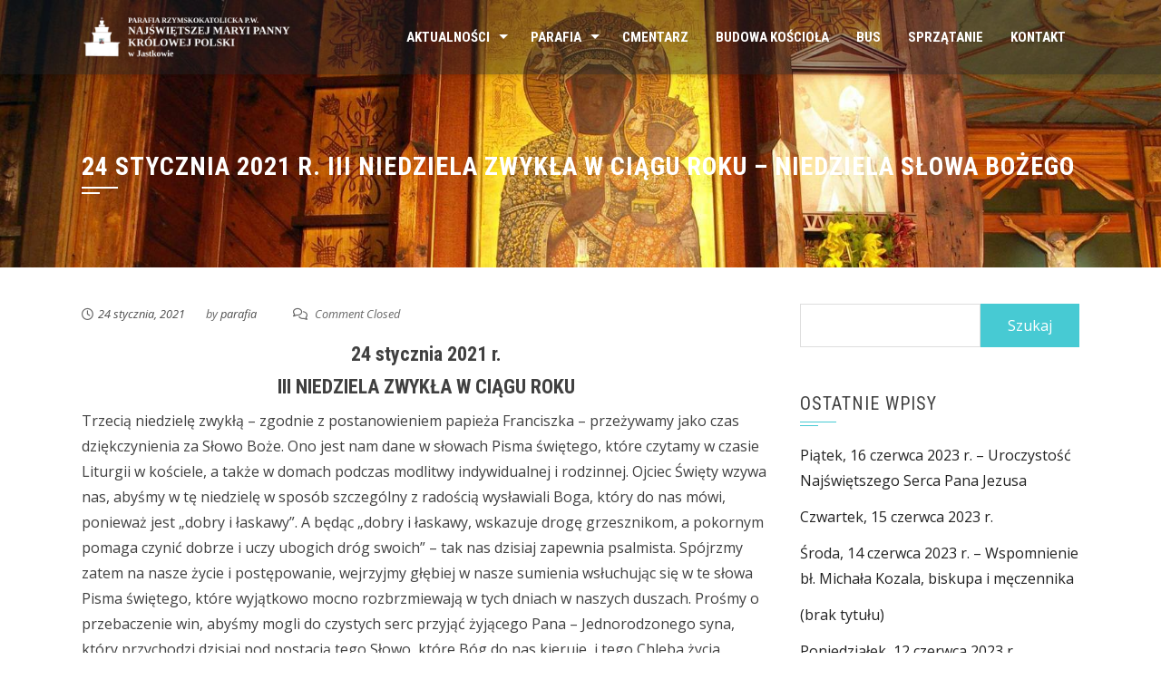

--- FILE ---
content_type: text/html; charset=UTF-8
request_url: https://jastkow.org/2021/01/24/24-stycznia-2021-r-iii-niedziela-zwykla-w-ciagu-roku-niedziela-slowa-bozego/
body_size: 22221
content:
<!DOCTYPE html>
<html lang="pl-PL" prefix="og: http://ogp.me/ns# fb: http://ogp.me/ns/fb#">

    <head>
        <meta charset="UTF-8">
        <meta name="viewport" content="width=device-width, initial-scale=1">

        <title>24 stycznia 2021 r.  III NIEDZIELA ZWYKŁA W CIĄGU ROKU &#8211; NIEDZIELA SŁOWA BOŻEGO &#8211; Parafia NMP Królowej Polski w Jastkowie</title>
<meta name='robots' content='max-image-preview:large' />
<!-- Jetpack Site Verification Tags -->
<meta name="google-site-verification" content="inEsi4xb9hw5Mnn9GH82qXir4iHsP60tLN97Bch8l3k" />
<link rel='dns-prefetch' href='//stats.wp.com' />
<link rel='dns-prefetch' href='//fonts.googleapis.com' />
<link rel="alternate" type="application/rss+xml" title="Parafia NMP Królowej Polski w Jastkowie &raquo; Kanał z wpisami" href="https://jastkow.org/feed/" />
<link rel="alternate" type="application/rss+xml" title="Parafia NMP Królowej Polski w Jastkowie &raquo; Kanał z komentarzami" href="https://jastkow.org/comments/feed/" />
<link rel="alternate" type="text/calendar" title="Parafia NMP Królowej Polski w Jastkowie &raquo; kanał iCal" href="https://jastkow.org/events/?ical=1" />
<link rel="alternate" type="application/rss+xml" title="Parafia NMP Królowej Polski w Jastkowie &raquo; 24 stycznia 2021 r.  III NIEDZIELA ZWYKŁA W CIĄGU ROKU &#8211; NIEDZIELA SŁOWA BOŻEGO Kanał z komentarzami" href="https://jastkow.org/2021/01/24/24-stycznia-2021-r-iii-niedziela-zwykla-w-ciagu-roku-niedziela-slowa-bozego/feed/" />
<link rel="alternate" title="oEmbed (JSON)" type="application/json+oembed" href="https://jastkow.org/wp-json/oembed/1.0/embed?url=https%3A%2F%2Fjastkow.org%2F2021%2F01%2F24%2F24-stycznia-2021-r-iii-niedziela-zwykla-w-ciagu-roku-niedziela-slowa-bozego%2F" />
<link rel="alternate" title="oEmbed (XML)" type="text/xml+oembed" href="https://jastkow.org/wp-json/oembed/1.0/embed?url=https%3A%2F%2Fjastkow.org%2F2021%2F01%2F24%2F24-stycznia-2021-r-iii-niedziela-zwykla-w-ciagu-roku-niedziela-slowa-bozego%2F&#038;format=xml" />
<style id='wp-img-auto-sizes-contain-inline-css'>
img:is([sizes=auto i],[sizes^="auto," i]){contain-intrinsic-size:3000px 1500px}
/*# sourceURL=wp-img-auto-sizes-contain-inline-css */
</style>
<style id='wp-emoji-styles-inline-css'>

	img.wp-smiley, img.emoji {
		display: inline !important;
		border: none !important;
		box-shadow: none !important;
		height: 1em !important;
		width: 1em !important;
		margin: 0 0.07em !important;
		vertical-align: -0.1em !important;
		background: none !important;
		padding: 0 !important;
	}
/*# sourceURL=wp-emoji-styles-inline-css */
</style>
<link rel='stylesheet' id='wp-block-library-css' href='https://jastkow.org/wpjast/wp-includes/css/dist/block-library/style.min.css?ver=6.9' media='all' />
<style id='global-styles-inline-css'>
:root{--wp--preset--aspect-ratio--square: 1;--wp--preset--aspect-ratio--4-3: 4/3;--wp--preset--aspect-ratio--3-4: 3/4;--wp--preset--aspect-ratio--3-2: 3/2;--wp--preset--aspect-ratio--2-3: 2/3;--wp--preset--aspect-ratio--16-9: 16/9;--wp--preset--aspect-ratio--9-16: 9/16;--wp--preset--color--black: #000000;--wp--preset--color--cyan-bluish-gray: #abb8c3;--wp--preset--color--white: #ffffff;--wp--preset--color--pale-pink: #f78da7;--wp--preset--color--vivid-red: #cf2e2e;--wp--preset--color--luminous-vivid-orange: #ff6900;--wp--preset--color--luminous-vivid-amber: #fcb900;--wp--preset--color--light-green-cyan: #7bdcb5;--wp--preset--color--vivid-green-cyan: #00d084;--wp--preset--color--pale-cyan-blue: #8ed1fc;--wp--preset--color--vivid-cyan-blue: #0693e3;--wp--preset--color--vivid-purple: #9b51e0;--wp--preset--gradient--vivid-cyan-blue-to-vivid-purple: linear-gradient(135deg,rgb(6,147,227) 0%,rgb(155,81,224) 100%);--wp--preset--gradient--light-green-cyan-to-vivid-green-cyan: linear-gradient(135deg,rgb(122,220,180) 0%,rgb(0,208,130) 100%);--wp--preset--gradient--luminous-vivid-amber-to-luminous-vivid-orange: linear-gradient(135deg,rgb(252,185,0) 0%,rgb(255,105,0) 100%);--wp--preset--gradient--luminous-vivid-orange-to-vivid-red: linear-gradient(135deg,rgb(255,105,0) 0%,rgb(207,46,46) 100%);--wp--preset--gradient--very-light-gray-to-cyan-bluish-gray: linear-gradient(135deg,rgb(238,238,238) 0%,rgb(169,184,195) 100%);--wp--preset--gradient--cool-to-warm-spectrum: linear-gradient(135deg,rgb(74,234,220) 0%,rgb(151,120,209) 20%,rgb(207,42,186) 40%,rgb(238,44,130) 60%,rgb(251,105,98) 80%,rgb(254,248,76) 100%);--wp--preset--gradient--blush-light-purple: linear-gradient(135deg,rgb(255,206,236) 0%,rgb(152,150,240) 100%);--wp--preset--gradient--blush-bordeaux: linear-gradient(135deg,rgb(254,205,165) 0%,rgb(254,45,45) 50%,rgb(107,0,62) 100%);--wp--preset--gradient--luminous-dusk: linear-gradient(135deg,rgb(255,203,112) 0%,rgb(199,81,192) 50%,rgb(65,88,208) 100%);--wp--preset--gradient--pale-ocean: linear-gradient(135deg,rgb(255,245,203) 0%,rgb(182,227,212) 50%,rgb(51,167,181) 100%);--wp--preset--gradient--electric-grass: linear-gradient(135deg,rgb(202,248,128) 0%,rgb(113,206,126) 100%);--wp--preset--gradient--midnight: linear-gradient(135deg,rgb(2,3,129) 0%,rgb(40,116,252) 100%);--wp--preset--font-size--small: 0.9rem;--wp--preset--font-size--medium: 1.05rem;--wp--preset--font-size--large: clamp(1.39rem, 1.39rem + ((1vw - 0.2rem) * 0.836), 1.85rem);--wp--preset--font-size--x-large: clamp(1.85rem, 1.85rem + ((1vw - 0.2rem) * 1.182), 2.5rem);--wp--preset--font-size--xx-large: clamp(2.5rem, 2.5rem + ((1vw - 0.2rem) * 1.4), 3.27rem);--wp--preset--spacing--20: 0.44rem;--wp--preset--spacing--30: 0.67rem;--wp--preset--spacing--40: 1rem;--wp--preset--spacing--50: 1.5rem;--wp--preset--spacing--60: 2.25rem;--wp--preset--spacing--70: 3.38rem;--wp--preset--spacing--80: 5.06rem;--wp--preset--shadow--natural: 6px 6px 9px rgba(0, 0, 0, 0.2);--wp--preset--shadow--deep: 12px 12px 50px rgba(0, 0, 0, 0.4);--wp--preset--shadow--sharp: 6px 6px 0px rgba(0, 0, 0, 0.2);--wp--preset--shadow--outlined: 6px 6px 0px -3px rgb(255, 255, 255), 6px 6px rgb(0, 0, 0);--wp--preset--shadow--crisp: 6px 6px 0px rgb(0, 0, 0);}:root { --wp--style--global--content-size: 1100px;--wp--style--global--wide-size: 1200px; }:where(body) { margin: 0; }.wp-site-blocks > .alignleft { float: left; margin-right: 2em; }.wp-site-blocks > .alignright { float: right; margin-left: 2em; }.wp-site-blocks > .aligncenter { justify-content: center; margin-left: auto; margin-right: auto; }:where(.wp-site-blocks) > * { margin-block-start: 24px; margin-block-end: 0; }:where(.wp-site-blocks) > :first-child { margin-block-start: 0; }:where(.wp-site-blocks) > :last-child { margin-block-end: 0; }:root { --wp--style--block-gap: 24px; }:root :where(.is-layout-flow) > :first-child{margin-block-start: 0;}:root :where(.is-layout-flow) > :last-child{margin-block-end: 0;}:root :where(.is-layout-flow) > *{margin-block-start: 24px;margin-block-end: 0;}:root :where(.is-layout-constrained) > :first-child{margin-block-start: 0;}:root :where(.is-layout-constrained) > :last-child{margin-block-end: 0;}:root :where(.is-layout-constrained) > *{margin-block-start: 24px;margin-block-end: 0;}:root :where(.is-layout-flex){gap: 24px;}:root :where(.is-layout-grid){gap: 24px;}.is-layout-flow > .alignleft{float: left;margin-inline-start: 0;margin-inline-end: 2em;}.is-layout-flow > .alignright{float: right;margin-inline-start: 2em;margin-inline-end: 0;}.is-layout-flow > .aligncenter{margin-left: auto !important;margin-right: auto !important;}.is-layout-constrained > .alignleft{float: left;margin-inline-start: 0;margin-inline-end: 2em;}.is-layout-constrained > .alignright{float: right;margin-inline-start: 2em;margin-inline-end: 0;}.is-layout-constrained > .aligncenter{margin-left: auto !important;margin-right: auto !important;}.is-layout-constrained > :where(:not(.alignleft):not(.alignright):not(.alignfull)){max-width: var(--wp--style--global--content-size);margin-left: auto !important;margin-right: auto !important;}.is-layout-constrained > .alignwide{max-width: var(--wp--style--global--wide-size);}body .is-layout-flex{display: flex;}.is-layout-flex{flex-wrap: wrap;align-items: center;}.is-layout-flex > :is(*, div){margin: 0;}body .is-layout-grid{display: grid;}.is-layout-grid > :is(*, div){margin: 0;}body{padding-top: 0px;padding-right: 0px;padding-bottom: 0px;padding-left: 0px;}:root :where(.wp-element-button, .wp-block-button__link){background-color: #32373c;border-width: 0;color: #fff;font-family: inherit;font-size: inherit;font-style: inherit;font-weight: inherit;letter-spacing: inherit;line-height: inherit;padding-top: calc(0.667em + 2px);padding-right: calc(1.333em + 2px);padding-bottom: calc(0.667em + 2px);padding-left: calc(1.333em + 2px);text-decoration: none;text-transform: inherit;}.has-black-color{color: var(--wp--preset--color--black) !important;}.has-cyan-bluish-gray-color{color: var(--wp--preset--color--cyan-bluish-gray) !important;}.has-white-color{color: var(--wp--preset--color--white) !important;}.has-pale-pink-color{color: var(--wp--preset--color--pale-pink) !important;}.has-vivid-red-color{color: var(--wp--preset--color--vivid-red) !important;}.has-luminous-vivid-orange-color{color: var(--wp--preset--color--luminous-vivid-orange) !important;}.has-luminous-vivid-amber-color{color: var(--wp--preset--color--luminous-vivid-amber) !important;}.has-light-green-cyan-color{color: var(--wp--preset--color--light-green-cyan) !important;}.has-vivid-green-cyan-color{color: var(--wp--preset--color--vivid-green-cyan) !important;}.has-pale-cyan-blue-color{color: var(--wp--preset--color--pale-cyan-blue) !important;}.has-vivid-cyan-blue-color{color: var(--wp--preset--color--vivid-cyan-blue) !important;}.has-vivid-purple-color{color: var(--wp--preset--color--vivid-purple) !important;}.has-black-background-color{background-color: var(--wp--preset--color--black) !important;}.has-cyan-bluish-gray-background-color{background-color: var(--wp--preset--color--cyan-bluish-gray) !important;}.has-white-background-color{background-color: var(--wp--preset--color--white) !important;}.has-pale-pink-background-color{background-color: var(--wp--preset--color--pale-pink) !important;}.has-vivid-red-background-color{background-color: var(--wp--preset--color--vivid-red) !important;}.has-luminous-vivid-orange-background-color{background-color: var(--wp--preset--color--luminous-vivid-orange) !important;}.has-luminous-vivid-amber-background-color{background-color: var(--wp--preset--color--luminous-vivid-amber) !important;}.has-light-green-cyan-background-color{background-color: var(--wp--preset--color--light-green-cyan) !important;}.has-vivid-green-cyan-background-color{background-color: var(--wp--preset--color--vivid-green-cyan) !important;}.has-pale-cyan-blue-background-color{background-color: var(--wp--preset--color--pale-cyan-blue) !important;}.has-vivid-cyan-blue-background-color{background-color: var(--wp--preset--color--vivid-cyan-blue) !important;}.has-vivid-purple-background-color{background-color: var(--wp--preset--color--vivid-purple) !important;}.has-black-border-color{border-color: var(--wp--preset--color--black) !important;}.has-cyan-bluish-gray-border-color{border-color: var(--wp--preset--color--cyan-bluish-gray) !important;}.has-white-border-color{border-color: var(--wp--preset--color--white) !important;}.has-pale-pink-border-color{border-color: var(--wp--preset--color--pale-pink) !important;}.has-vivid-red-border-color{border-color: var(--wp--preset--color--vivid-red) !important;}.has-luminous-vivid-orange-border-color{border-color: var(--wp--preset--color--luminous-vivid-orange) !important;}.has-luminous-vivid-amber-border-color{border-color: var(--wp--preset--color--luminous-vivid-amber) !important;}.has-light-green-cyan-border-color{border-color: var(--wp--preset--color--light-green-cyan) !important;}.has-vivid-green-cyan-border-color{border-color: var(--wp--preset--color--vivid-green-cyan) !important;}.has-pale-cyan-blue-border-color{border-color: var(--wp--preset--color--pale-cyan-blue) !important;}.has-vivid-cyan-blue-border-color{border-color: var(--wp--preset--color--vivid-cyan-blue) !important;}.has-vivid-purple-border-color{border-color: var(--wp--preset--color--vivid-purple) !important;}.has-vivid-cyan-blue-to-vivid-purple-gradient-background{background: var(--wp--preset--gradient--vivid-cyan-blue-to-vivid-purple) !important;}.has-light-green-cyan-to-vivid-green-cyan-gradient-background{background: var(--wp--preset--gradient--light-green-cyan-to-vivid-green-cyan) !important;}.has-luminous-vivid-amber-to-luminous-vivid-orange-gradient-background{background: var(--wp--preset--gradient--luminous-vivid-amber-to-luminous-vivid-orange) !important;}.has-luminous-vivid-orange-to-vivid-red-gradient-background{background: var(--wp--preset--gradient--luminous-vivid-orange-to-vivid-red) !important;}.has-very-light-gray-to-cyan-bluish-gray-gradient-background{background: var(--wp--preset--gradient--very-light-gray-to-cyan-bluish-gray) !important;}.has-cool-to-warm-spectrum-gradient-background{background: var(--wp--preset--gradient--cool-to-warm-spectrum) !important;}.has-blush-light-purple-gradient-background{background: var(--wp--preset--gradient--blush-light-purple) !important;}.has-blush-bordeaux-gradient-background{background: var(--wp--preset--gradient--blush-bordeaux) !important;}.has-luminous-dusk-gradient-background{background: var(--wp--preset--gradient--luminous-dusk) !important;}.has-pale-ocean-gradient-background{background: var(--wp--preset--gradient--pale-ocean) !important;}.has-electric-grass-gradient-background{background: var(--wp--preset--gradient--electric-grass) !important;}.has-midnight-gradient-background{background: var(--wp--preset--gradient--midnight) !important;}.has-small-font-size{font-size: var(--wp--preset--font-size--small) !important;}.has-medium-font-size{font-size: var(--wp--preset--font-size--medium) !important;}.has-large-font-size{font-size: var(--wp--preset--font-size--large) !important;}.has-x-large-font-size{font-size: var(--wp--preset--font-size--x-large) !important;}.has-xx-large-font-size{font-size: var(--wp--preset--font-size--xx-large) !important;}
/*# sourceURL=global-styles-inline-css */
</style>

<link rel='stylesheet' id='foobox-free-min-css' href='https://jastkow.org/wpjast/wp-content/plugins/foobox-image-lightbox/free/css/foobox.free.min.css?ver=2.7.35' media='all' />
<link rel='stylesheet' id='animate-css' href='https://jastkow.org/wpjast/wp-content/themes/square/css/animate.css?ver=2.0.67' media='all' />
<link rel='stylesheet' id='font-awesome-v4-shims-css' href='https://jastkow.org/wpjast/wp-content/themes/square/css/v4-shims.css?ver=2.0.67' media='all' />
<link rel='stylesheet' id='font-awesome-6.3.0-css' href='https://jastkow.org/wpjast/wp-content/themes/square/css/font-awesome-6.3.0.css?ver=2.0.67' media='all' />
<link rel='stylesheet' id='owl-carousel-css' href='https://jastkow.org/wpjast/wp-content/themes/square/css/owl.carousel.css?ver=2.0.67' media='all' />
<link rel='stylesheet' id='square-style-css' href='https://jastkow.org/wpjast/wp-content/themes/square/style.css?ver=2.0.67' media='all' />
<style id='square-style-inline-css'>
:root{--square-template-color:#47cad3;--square-template-dark-color:#40b6be}
/*# sourceURL=square-style-inline-css */
</style>
<link rel='stylesheet' id='square-fonts-css' href='https://fonts.googleapis.com/css?family=Open+Sans%3A300%2C400%2C500%2C600%2C700%2C800%2C300i%2C400i%2C500i%2C600i%2C700i%2C800i%7CRoboto+Condensed%3A300%2C300i%2C400%2C400i%2C700%2C700i&#038;subset=latin%2Clatin-ext&#038;display=swap' media='all' />
<script src="https://jastkow.org/wpjast/wp-includes/js/jquery/jquery.min.js?ver=3.7.1" id="jquery-core-js"></script>
<script src="https://jastkow.org/wpjast/wp-includes/js/jquery/jquery-migrate.min.js?ver=3.4.1" id="jquery-migrate-js"></script>
<script id="foobox-free-min-js-before">
/* Run FooBox FREE (v2.7.35) */
var FOOBOX = window.FOOBOX = {
	ready: true,
	disableOthers: false,
	o: {wordpress: { enabled: true }, countMessage:'image %index of %total', captions: { dataTitle: ["captionTitle","title"], dataDesc: ["captionDesc","description"] }, rel: '', excludes:'.fbx-link,.nofoobox,.nolightbox,a[href*="pinterest.com/pin/create/button/"]', affiliate : { enabled: false }},
	selectors: [
		".foogallery-container.foogallery-lightbox-foobox", ".foogallery-container.foogallery-lightbox-foobox-free", ".gallery", ".wp-block-gallery", ".wp-caption", ".wp-block-image", "a:has(img[class*=wp-image-])", ".foobox"
	],
	pre: function( $ ){
		// Custom JavaScript (Pre)
		
	},
	post: function( $ ){
		// Custom JavaScript (Post)
		
		// Custom Captions Code
		
	},
	custom: function( $ ){
		// Custom Extra JS
		
	}
};
//# sourceURL=foobox-free-min-js-before
</script>
<script src="https://jastkow.org/wpjast/wp-content/plugins/foobox-image-lightbox/free/js/foobox.free.min.js?ver=2.7.35" id="foobox-free-min-js"></script>
<link rel="https://api.w.org/" href="https://jastkow.org/wp-json/" /><link rel="alternate" title="JSON" type="application/json" href="https://jastkow.org/wp-json/wp/v2/posts/5039" /><link rel="EditURI" type="application/rsd+xml" title="RSD" href="https://jastkow.org/wpjast/xmlrpc.php?rsd" />
<meta name="generator" content="WordPress 6.9" />
<link rel="canonical" href="https://jastkow.org/2021/01/24/24-stycznia-2021-r-iii-niedziela-zwykla-w-ciagu-roku-niedziela-slowa-bozego/" />
<link rel='shortlink' href='https://jastkow.org/?p=5039' />
<meta name="et-api-version" content="v1"><meta name="et-api-origin" content="https://jastkow.org"><link rel="https://theeventscalendar.com/" href="https://jastkow.org/wp-json/tribe/tickets/v1/" /><meta name="tec-api-version" content="v1"><meta name="tec-api-origin" content="https://jastkow.org"><link rel="alternate" href="https://jastkow.org/wp-json/tribe/events/v1/" />	<style>img#wpstats{display:none}</style>
		<style>.sq-main-header{background-image: url(https://jastkow.org/wpjast/wp-content/uploads/2020/02/header_b_NMP-1.jpg)}</style><link rel="icon" href="https://jastkow.org/wpjast/wp-content/uploads/2020/04/cropped-ikona-32x32.jpg" sizes="32x32" />
<link rel="icon" href="https://jastkow.org/wpjast/wp-content/uploads/2020/04/cropped-ikona-192x192.jpg" sizes="192x192" />
<link rel="apple-touch-icon" href="https://jastkow.org/wpjast/wp-content/uploads/2020/04/cropped-ikona-180x180.jpg" />
<meta name="msapplication-TileImage" content="https://jastkow.org/wpjast/wp-content/uploads/2020/04/cropped-ikona-270x270.jpg" />

<!-- START - Open Graph and Twitter Card Tags 3.3.7 -->
 <!-- Facebook Open Graph -->
  <meta property="og:locale" content="pl_PL"/>
  <meta property="og:site_name" content="Parafia NMP Królowej Polski w Jastkowie"/>
  <meta property="og:title" content="24 stycznia 2021 r. III NIEDZIELA ZWYKŁA W CIĄGU ROKU - NIEDZIELA SŁOWA BOŻEGO"/>
  <meta property="og:url" content="https://jastkow.org/2021/01/24/24-stycznia-2021-r-iii-niedziela-zwykla-w-ciagu-roku-niedziela-slowa-bozego/"/>
  <meta property="og:type" content="article"/>
  <meta property="og:description" content="24 stycznia 2021 r.
III NIEDZIELA ZWYKŁA W CIĄGU ROKU
Trzecią niedzielę zwykłą – zgodnie z postanowieniem papieża Franciszka – przeżywamy jako czas dziękczynienia za Słowo Boże. Ono jest nam dane w słowach Pisma świętego, które czytamy w czasie Liturgii w kościele, a także w domach podczas modlitw"/>
  <meta property="og:image" content="https://jastkow.org/wpjast/wp-content/uploads/2020/04/fb_post_3_12x63.jpg"/>
  <meta property="og:image:url" content="https://jastkow.org/wpjast/wp-content/uploads/2020/04/fb_post_3_12x63.jpg"/>
  <meta property="og:image:secure_url" content="https://jastkow.org/wpjast/wp-content/uploads/2020/04/fb_post_3_12x63.jpg"/>
  <meta property="article:published_time" content="2021-01-24T07:28:25+01:00"/>
  <meta property="article:modified_time" content="2021-01-24T07:28:25+01:00" />
  <meta property="og:updated_time" content="2021-01-24T07:28:25+01:00" />
  <meta property="article:section" content="Komentarze biblijne"/>
 <!-- Google+ / Schema.org -->
  <meta itemprop="name" content="24 stycznia 2021 r. III NIEDZIELA ZWYKŁA W CIĄGU ROKU - NIEDZIELA SŁOWA BOŻEGO"/>
  <meta itemprop="headline" content="24 stycznia 2021 r. III NIEDZIELA ZWYKŁA W CIĄGU ROKU - NIEDZIELA SŁOWA BOŻEGO"/>
  <meta itemprop="description" content="24 stycznia 2021 r.
III NIEDZIELA ZWYKŁA W CIĄGU ROKU
Trzecią niedzielę zwykłą – zgodnie z postanowieniem papieża Franciszka – przeżywamy jako czas dziękczynienia za Słowo Boże. Ono jest nam dane w słowach Pisma świętego, które czytamy w czasie Liturgii w kościele, a także w domach podczas modlitw"/>
  <meta itemprop="image" content="https://jastkow.org/wpjast/wp-content/uploads/2020/04/fb_post_3_12x63.jpg"/>
  <meta itemprop="datePublished" content="2021-01-24"/>
  <meta itemprop="dateModified" content="2021-01-24T07:28:25+01:00" />
  <meta itemprop="author" content="parafia"/>
  <!--<meta itemprop="publisher" content="Parafia NMP Królowej Polski w Jastkowie"/>--> <!-- To solve: The attribute publisher.itemtype has an invalid value -->
 <!-- Twitter Cards -->
  <meta name="twitter:title" content="24 stycznia 2021 r. III NIEDZIELA ZWYKŁA W CIĄGU ROKU - NIEDZIELA SŁOWA BOŻEGO"/>
  <meta name="twitter:url" content="https://jastkow.org/2021/01/24/24-stycznia-2021-r-iii-niedziela-zwykla-w-ciagu-roku-niedziela-slowa-bozego/"/>
  <meta name="twitter:description" content="24 stycznia 2021 r.
III NIEDZIELA ZWYKŁA W CIĄGU ROKU
Trzecią niedzielę zwykłą – zgodnie z postanowieniem papieża Franciszka – przeżywamy jako czas dziękczynienia za Słowo Boże. Ono jest nam dane w słowach Pisma świętego, które czytamy w czasie Liturgii w kościele, a także w domach podczas modlitw"/>
  <meta name="twitter:image" content="https://jastkow.org/wpjast/wp-content/uploads/2020/04/fb_post_3_12x63.jpg"/>
  <meta name="twitter:card" content="summary_large_image"/>
 <!-- SEO -->
 <!-- Misc. tags -->
 <!-- is_singular -->
<!-- END - Open Graph and Twitter Card Tags 3.3.7 -->
	
    </head>

    <body class="wp-singular post-template-default single single-post postid-5039 single-format-standard wp-embed-responsive wp-theme-square tribe-no-js tec-no-tickets-on-recurring tec-no-rsvp-on-recurring sq_right_sidebar tribe-theme-square">
                <div id="sq-page">
            <a class="skip-link screen-reader-text" href="#sq-content">Skip to content</a>
                        <header id="sq-masthead" class="sq-site-header sq-black">
                <div class="sq-container">
                    <div id="sq-site-branding">
                                                    <a href="https://jastkow.org/" rel="home">
                                <img src="https://jastkow.org/wpjast/wp-content/uploads/2020/01/logo2.png" alt="Parafia NMP Królowej Polski w Jastkowie">
                            </a>
                                            </div><!-- .site-branding -->

                    <a href="#" class="sq-toggle-nav">
                        <span></span>
                    </a>

                    <nav id="sq-site-navigation" class="sq-main-navigation">
                        <div class="sq-menu sq-clearfix"><ul id="menu-menu-1" class="sq-clearfix"><li id="menu-item-2844" class="menu-item menu-item-type-post_type menu-item-object-page menu-item-has-children menu-item-2844"><a href="https://jastkow.org/aktualnosci/">Aktualności</a>
<ul class="sub-menu">
	<li id="menu-item-2826" class="menu-item menu-item-type-post_type menu-item-object-page menu-item-2826"><a href="https://jastkow.org/aktualnosci/informacje-duszpasterskie/">Informacje duszpasterskie</a></li>
	<li id="menu-item-2816" class="menu-item menu-item-type-post_type menu-item-object-page menu-item-2816"><a href="https://jastkow.org/aktualnosci/intencje-mszalne/">Intencje mszalne</a></li>
	<li id="menu-item-2817" class="menu-item menu-item-type-post_type menu-item-object-page menu-item-2817"><a href="https://jastkow.org/aktualnosci/intencje-mszalne-od-uczestnikow-pogrzebow/">Intencje mszalne po pogrzebie</a></li>
	<li id="menu-item-8763" class="menu-item menu-item-type-post_type menu-item-object-page menu-item-8763"><a href="https://jastkow.org/aktualnosci/harmonogram-sprzatania-kosciola/">Harmonogram sprzątania kościoła</a></li>
</ul>
</li>
<li id="menu-item-2847" class="menu-item menu-item-type-post_type menu-item-object-page menu-item-has-children menu-item-2847"><a href="https://jastkow.org/parafia/">Parafia</a>
<ul class="sub-menu">
	<li id="menu-item-2828" class="menu-item menu-item-type-post_type menu-item-object-page menu-item-2828"><a href="https://jastkow.org/parafia/msze-swiete/">Msze Święte</a></li>
	<li id="menu-item-3180" class="menu-item menu-item-type-post_type menu-item-object-page menu-item-3180"><a href="https://jastkow.org/parafia/galeria/">Galeria</a></li>
	<li id="menu-item-2820" class="menu-item menu-item-type-post_type menu-item-object-page menu-item-2820"><a href="https://jastkow.org/parafia/historia-parafii/">Historia parafii</a></li>
	<li id="menu-item-2821" class="menu-item menu-item-type-post_type menu-item-object-page menu-item-2821"><a href="https://jastkow.org/parafia/grupy/">Grupy</a></li>
	<li id="menu-item-2829" class="menu-item menu-item-type-post_type menu-item-object-page menu-item-2829"><a href="https://jastkow.org/parafia/schola/">Schola</a></li>
	<li id="menu-item-2819" class="menu-item menu-item-type-post_type menu-item-object-page menu-item-2819"><a href="https://jastkow.org/parafia/duszpasterze/">Duszpasterze</a></li>
</ul>
</li>
<li id="menu-item-8744" class="menu-item menu-item-type-custom menu-item-object-custom menu-item-8744"><a href="https://jastkow.grobonet.com">Cmentarz</a></li>
<li id="menu-item-9490" class="menu-item menu-item-type-post_type menu-item-object-page menu-item-9490"><a href="https://jastkow.org/budowa-kosciola/">Budowa kościoła</a></li>
<li id="menu-item-9489" class="menu-item menu-item-type-post_type menu-item-object-page menu-item-9489"><a href="https://jastkow.org/wynajem-busa/">Bus</a></li>
<li id="menu-item-8769" class="menu-item menu-item-type-post_type menu-item-object-page menu-item-8769"><a href="https://jastkow.org/aktualnosci/harmonogram-sprzatania-kosciola/">Sprzątanie</a></li>
<li id="menu-item-2827" class="menu-item menu-item-type-post_type menu-item-object-page menu-item-2827"><a href="https://jastkow.org/kancelaria/">Kontakt</a></li>
</ul></div>                    </nav><!-- #site-navigation -->
                </div>
            </header><!-- #masthead -->

            <div id="sq-content" class="sq-site-content sq-clearfix">
<header class="sq-main-header">
    <div class="sq-container">
        <h1 class="sq-main-title">24 stycznia 2021 r.  III NIEDZIELA ZWYKŁA W CIĄGU ROKU &#8211; NIEDZIELA SŁOWA BOŻEGO</h1>    </div>
</header><!-- .entry-header -->

<div class="sq-container sq-clearfix">
    <div id="primary" class="content-area">
        <main id="main" class="site-main" role="main">

            
                
<article id="post-5039" class="sq-hentry post-5039 post type-post status-publish format-standard category-komentarze-biblijne">

    <div class="entry-meta">
        <span class="posted-on"><i class="fa-regular fa-clock"></i><a href="https://jastkow.org/2021/01/24/24-stycznia-2021-r-iii-niedziela-zwykla-w-ciagu-roku-niedziela-slowa-bozego/" rel="bookmark"><time class="entry-date published updated" datetime="2021-01-24T07:28:25+01:00">24 stycznia, 2021</time></a></span><span class="byline"> by <span class="author vcard"><a class="url fn n" href="https://jastkow.org/author/parafia/">parafia</a></span></span><span class="comment-count"><i class="fa-regular fa-comments"></i> Comment Closed</span>    </div><!-- .entry-meta -->

    <div class="entry-content single-entry-content">
        <h4 style="text-align: center;"><strong>24 stycznia 2021 r.</strong></h4>
<h4 style="text-align: center;"><strong>III NIEDZIELA ZWYKŁA W CIĄGU ROKU</strong></h4>
<p>Trzecią niedzielę zwykłą – zgodnie z postanowieniem papieża Franciszka – przeżywamy jako czas dziękczynienia za Słowo Boże. Ono jest nam dane w słowach Pisma świętego, które czytamy w czasie Liturgii w kościele, a także w domach podczas modlitwy indywidualnej i rodzinnej. Ojciec Święty wzywa nas, abyśmy w tę niedzielę w sposób szczególny z radością wysławiali Boga, który do nas mówi, ponieważ jest „dobry i łaskawy”. A będąc „dobry i łaskawy, wskazuje drogę grzesznikom, a pokornym pomaga czynić dobrze i uczy ubogich dróg swoich” – tak nas dzisiaj zapewnia psalmista. Spójrzmy zatem na nasze życie i postępowanie, wejrzyjmy głębiej w nasze sumienia wsłuchując się w te słowa Pisma świętego, które wyjątkowo mocno rozbrzmiewają w tych dniach w naszych duszach. Prośmy o przebaczenie win, abyśmy mogli do czystych serc przyjąć żyjącego Pana – Jednorodzonego syna, który przychodzi dzisiaj pod postacią tego Słowo, które Bóg do nas kieruje, i tego Chleba życia, którym nas karmi.</p>
<p>&nbsp;</p>
<p>&nbsp;</p>
<h4 style="text-align: center;"><strong>1. <u><strong>c</strong>zytanie (Jon 3, 1-5. 10)</u></strong></h4>
<p><em>Nawrócenie Niniwitów</em></p>
<p><strong>Czytanie z Księgi proroka Jonasza</strong></p>
<p>Pan przemówił do Jonasza po raz drugi tymi słowami: «Wstań, idź do Niniwy, wielkiego miasta, i głoś jej upomnienie, które Ja ci zlecam». Jonasz wstał i poszedł do Niniwy, jak powiedział Pan.</p>
<p>Niniwa była miastem bardzo rozległym – na trzy dni drogi. Począł więc Jonasz iść przez miasto jeden dzień drogi i wołał, i głosił: «Jeszcze czterdzieści dni, a Niniwa zostanie zburzona».</p>
<p>I uwierzyli mieszkańcy Niniwy Bogu, ogłosili post i przyoblekli się w wory od najstarszego do najmłodszego.</p>
<p>Zobaczył Bóg ich czyny, że odwrócili się od złego postępowania. I ulitował się Bóg nad niedolą, którą postanowił na nich sprowadzić, i nie zesłał jej.</p>
<p><strong>Komentarz</strong></p>
<p><u>O Księdze:</u></p>
<ol>
<li>Pośród ksiąg prorockich Księga Jonasza wyróżnia się tym, że zdecydowaną jej część stanowi opis wydarzeń związanych z misją proroka, a zawarte w niej orędzie prorockie ogranicza się zaledwie do jednego zdania (Jon 3,4). To odwrócenie proporcji jest tym bardziej zaskakujące, gdy się okazuje, że nawet ta krótka przepowiednia i tak się nie spełnia. Ponadto w żadnej innej księdze nie znajdziemy tak wyraźnego przeciwstawienia pogan, którzy chcą się nawrócić, prorokowi, który choć należy do narodu wybranego, to jednak nie rozumie Boga. Całość stanowi więc opowiadanie o niezwykłej misji proroka, którego Bóg wysłał do Niniwy – stolicy wrogiej Izraelitom Asyrii (Iz 7,17-20; Jr 50,17; Oz 9,1-6; 11,1-5).</li>
<li>Księga została napisana została po powrocie z niewoli babilońskiej między VI a IV w. przed Chr. przez nieznanego nam autora. Jest ona głosem w dyskusji, jaka wywiązała się po powrocie Izraelitów, gdy podejmowano kolejne reformy, mające na celu oczyszczenie narodu izraelskiego z wszystkiego, co uznano za „obce”. Chodziło m. in. O unieważnienie małżeństw mieszanych (Ezd 10,2n; Ne 13,23-25.27) czy niedopuszczenie Samarytan do prac przy odbudowie świątyni jerozolimskiej (Ezd 4,1-5; Ne 2,20).</li>
<li>W księdze zauważmy dwie charakterystyczne części. Pierwsza i druga część zawierają po dwa rozdziały. Obydwie części otwierają te same słowa‑klucze: „wstań”, „idź” i „ogłoś” (Jon 1,2). Jonasz wezwany przez Boga za pierwszym razem, wstaje i idzie, lecz dokładnie w odwrotnym kierunku niż mu to wskazał Bóg. Gdy więc jest na statku, Bóg zsyła burzę, która niemal doprowadza do katastrofy. W krytycznym momencie Jonasz jest wyrzucony do morza i połknięty przez rybę. Wtedy sztorm ustaje, a marynarze oddają cześć Bogu. W drugiej części Jonasz jeszcze raz słyszy polecenie: „wstań”, „idź” i „głoś” (Jon 3,2). Tym razem wstaje, idzie do Niniwy i głosi upomnienie, tak jak mu Bóg polecił. Ten prosty schemat służy autorowi do ukazania różnych aspektów Bożego miłosierdzia, które, wbrew ludzkim spekulacjom, obejmuje wszystkich ludzi.</li>
<li>Księga Jonasza, jako całość, może być interpretowana co najmniej na dwa sposoby. Po pierwsze, stawia przed Izraelitami zasadnicze pytanie o możliwość uznania pogan jako równorzędnych im dzieci Bożych, podlegających nie tylko karze za grzechy, ale także miłosierdziu i zbawieniu; zdolnych do nawrócenia i oddawania czci jedynemu Bogu. Była to teza niezwykle trudna do przyjęcia przez Izraelitów, którzy wciąż mieli w pamięci wielorakie krzywdy, jakich doznali od pogan. Po drugie, w księdze zawiera się upomnienie dla narodu wybranego, który zamiast świecić przykładem, postępował gorzej niż sąsiednie ludy, nieznające prawdziwego Boga.</li>
<li>Księgi Jonasza nie zamyka żadne podsumowanie, wniosek czy przesłanie. Kończy się ona pytaniem o to, czy Bóg ma prawo obdarzyć miłością i zbawieniem każdego człowieka – nawet tego, który najmniej na to zasługuje.</li>
</ol>
<p><u>O czytaniu:</u></p>
<ol start="6">
<li>Powtórzenie sceny powołania rozpoczyna drugą część księgi. Doświadczenie miłosierdzia Bożego sprawiło, że Jonasz przekonał się, iż Bóg nie rezygnuje ze swoich planów. Nie przeszkodzi mu w tym nawet brak chęci współpracy ze strony człowieka. Dlatego po „lekcji” na morzu Jonasz posłusznie wypełnia polecenie Boga: wychodzi na ulice miasta i wzywa do pokuty. Zadziwiające jest to, że ledwie prorok zaczął wzywać do nawrócenia, mieszkańcy Niniwy uznali swój grzech, zaczęli pościć i błagać Boga o miłosierdzie. Zaskoczenie Jonasza jest tym większe, gdy okazuje się, że Bóg ulitował się nad mieszkańcami Niniwy. Jonasz był raczej przygotowany na to, że z satysfakcją obejrzy zniszczenie wrogiej, zepsutej i pysznej stolicy Asyrii. Kiedy więc wydarzenia przybrały tak nieoczekiwany obrót, rozgniewał się i wypowiedział przed Bogiem swoje żale. Dla Izraelitów postawa Jonasza mogła być bardziej zrozumiała niż bezgraniczne miłosierdzie Boga (Jon 1,1-3).</li>
<li>Jonasz – mimo początkowego oporu – idzie ze słowem Boga: „«Wstań, idź do Niniwy, wielkiego miasta, i głoś jej upomnienie, które Ja ci zlecam».</li>
<li>Zdumiewające jest to, że słowo od Boga, które Jonasz niesie, mówi w pierwszym rzędzie o nadchodzącej karze. Mieszkańcy Niniwy przyjęli je z najwyższą powagą – i to jako słowo pochodzące od Boga, nie od żydowskiego proroka Jonasza: „I uwierzyli mieszkańcy Niniwy Bogu”. Jonasz to słowo im przyniósł i ogłosił. Oni po wysłuchaniu go ukorzyli się przed Bogiem prosząc o miłosierdzie. Słowo Boga – nawet to zwiastujące nieuchronną karę jako konsekwencję ich ciężkich grzechów – poruszyło ich serca i skłoniło do pokuty: „Ogłosili post i przyoblekli się w wory od najstarszego do najmłodszego”. Miejsce grzechów buntu i pychy względem woli Boga zajęła skrucha i pokora przed Bogiem. A wtedy, „zobaczył Bóg ich czyny, że odwrócili się od złego postępowania. I ulitował się Bóg nad niedolą, którą postanowił na nich sprowadzić, i nie zesłał jej”.</li>
<li>A zatem, słowo Boga przyniesione i ogłoszone przez proroka Jonasza mieszkańcom Niniwy, porusza sumienia wrogów ludu Bożego, inspiruje do pokuty i ostatecznie przemienia ich w lud doznający Bożego miłosierdzia. Pomimo swoich ciężkich grzechów przeciwko Izraelowi, którego wyniszczali, są traktowani podobnie jak Izraelici. Nawet Asyryjczycy, śmiertelni wrogowie Izraela, mogą stać się ludem obdarowanym miłosierną miłością Boga – jak wcześniej Izrael, lud Przymierza. Dokonało się wielkie przemienienie: wrogowie prawdziwego Boga i Jego ludu stają się otwarci na Boga i jego proroka. Ich synowie i córki będą mogli w kolejnych wiekach wchodzić do wspólnoty zbawienia, obdarzonej miłosierdziem Bożym – do Kościoła nieustannie tworzonego przez ludzi nawróconych i przemienionych przez słowo Boże i powołanych do zbawienia w sakramencie chrztu świętego.</li>
</ol>
<p>&nbsp;</p>
<p>&nbsp;</p>
<h4 style="text-align: center;"><strong><u>Psalm (Ps 25 (24), 4-5. 6 i 7bc. 8-9 (R.: 4b))</u></strong></h4>
<p><strong>Naucz mnie chodzić Twoimi ścieżkami</strong></p>
<p>Daj mi poznać Twoje drogi, Panie, *<br />
naucz mnie chodzić Twoimi ścieżkami.<br />
Prowadź mnie w prawdzie według swych pouczeń, *<br />
Boże i Zbawco, w Tobie mam nadzieję.</p>
<p><strong>Naucz mnie chodzić Twoimi ścieżkami</strong></p>
<p>Wspomnij na swoje miłosierdzie, Panie, *<br />
na swoją miłość, która trwa od wieków.<br />
Tylko o mnie pamiętaj w swoim miłosierdziu, *<br />
ze względu na dobroć Twą, Panie.</p>
<p><strong>Naucz mnie chodzić Twoimi ścieżkami</strong></p>
<p>Dobry jest Pan i łaskawy, *<br />
dlatego wskazuje drogę grzesznikom.<br />
Pomaga pokornym czynić dobrze, *<br />
uczy ubogich dróg swoich.</p>
<p><strong>Komentarz</strong></p>
<p>Tematem tej lamentacji jest prośba o ocalenie od prześladowań i zasadzek wrogów. Została ona wzmocniona wyznaniem zaufania psalmisty do Boga. Centralnym przesłaniem, rozwiniętym w trzech etapach, jest ukazanie dróg Pana, na których realizuje się upragnione wyzwolenie. Drogą Pana, który jest miłosiernym Zbawicielem, jest prawda. Pan dobry i prawy kroczy drogami łaski i wierności, na które wprowadza ludzi pokornych. On wskazuje właściwe drogi tym, którzy się Go boją. Na nich wyzwala ich i ubogaca łaską. Utwór jest zwieńczony prośbą o odpuszczenie grzechów. Świadomość własnego grzechu nie powinna paraliżować, lecz pobudzać nadzieję wierzącego. Uznać się za ubogiego to otworzyć oczy i serce przed Panem, który umacnia człowieka w drodze.</p>
<p>&nbsp;</p>
<p>&nbsp;</p>
<h4 style="text-align: center;"><strong>2. <u><strong>c</strong>zytanie (1 Kor 7, 29-31)</u></strong></h4>
<p><em>Przemija postać tego świata</em></p>
<p><strong>Czytanie z Pierwszego Listu Świętego Pawła Apostoła do Koryntian</strong></p>
<p>Mówię wam, bracia, czas jest krótki. Trzeba więc, aby ci, którzy mają żony, tak żyli, jakby byli nieżonaci, a ci, którzy płaczą, tak jakby nie płakali, ci zaś, którzy się radują, tak jakby się nie radowali; ci zaś, którzy nabywają, jak gdyby nie posiadali; ci, którzy używają tego świata, tak jakby z niego nie korzystali.</p>
<p>Przemija bowiem postać tego świata.</p>
<p><strong>Komentarz</strong></p>
<p><u>O księdze:</u></p>
<ol>
<li>Miasto Korynt miało wyjątkowy korzystne położenie geograficzne, znajdowało się między dwoma portami, przez które można było dotrzeć do wszystkich portów ówczesnego świata. Dzięki takiemu położeniu Korynt był miastem bardzo bogatym i stał się w Grecji największym ośrodkiem handlowym. Już w I wieku pełnił funkcję stolicy prowincji i był siedzibą prokonsula. Jak każde miasto tego typu, Korynt charakteryzował się wielkimi kontrastami: obok bogatych elit żyły masy ludzi biednych. Historycy obliczają, że za czasów Pawła 2/3 ludzkości Koryntu stanowili niewolnicy. W Koryncie pierwsi nawróceni na chrześcijaństwo pochodzili zwłaszcza spośród biedoty i niewolników. Ponieważ było to ważne miasto w Cesarskie Rzymskim osiedlało się tam wielu legionistów – weteranów. Niektórzy z nich przyjęli chrześcijaństwo, czego potwierdzeniem są wymienione przez Pawła imiona łacińskie. W Koryncie była też duża liczba Żydów, którzy mieli w mieście własną synagogę. Ponadto do Koryntu chętnie przybywali mówcy i filozofowie, którzy przy okazji publicznych dysput promowali nowo powstałe prądy myślowe. Ogólnie Korynt cieszył się dobrą sławą. Używano nawet czasownika „żyć po koryncku” na określenie frywolnego życia lub uprawiania nierządu. Oprócz rozwiązłości Koryntianie słynęli również z pijaństwa.</li>
<li>Paweł po raz pierwszy przybył do Koryntu pod koniec 50. Roku. Pozostał tam około 18. miesięcy. W tym czasie nawrócił sporą liczbę pogan i Żydów oraz zorganizował życie wspólnoty chrześcijańskiej (Dz 18,1-18). Po wyjeździe Apostoła okazało się, że nową nawróceni chrześcijanie nie do końca zerwali z dawnym stylem życia. Niektórzy z nich ponownie ulegali negatywnym wpływom środowisk pogańskich, inni próbowali wracać do judaizmu. Potężnymi problemami nękającymi młodą wspólnotę były uczestnictwo w kultach pogańskich oraz pogoń za ekstatycznymi doznaniami, przypadki profanacji podczas Eucharystii, swoboda seksualna, a także przywiązanie do pogańskich filozofii, co powodowało odrzucenie prawdy o zmartwychwstaniu ciała.</li>
<li>Paweł czuł się od ojcem wspólnoty korynckiej, był z niej dumny i po opuszczeniu Koryntu utrzymywał ze wspólnotą stały kontakt. Pierwszy List został napisany około 5. lat po założeniu korynckiej wspólnoty, w czasie pobytu Pawła w Efezie. Bezpośrednią przyczyną napisania listu było pismo do Koryntian, którym zadawali Apostołowi pytania i przedstawiali swoje wątpliwości. W odpowiedzi Paweł nawiązuje także do innych informacji na temat sytuacji w Koryncie, które dotarły do niego. Rozwiązuje wszystkie problemy starając się ukazać się je w świetle tajemnicy Jezusa Chrystusa. W oparciu o wierność nauce Jezusa można właściwie zrozumieć i wyjaśnić każdą z pojawiających się trudności i wątpliwości. Paweł zapewnia, że każdy, kto zwróci się do Jezusa zostanie przez Niego oświecony i otrzyma zbawienie, teraz i wieczności.</li>
</ol>
<p><u>O czytaniu:</u></p>
<ol start="4">
<li>Powinnością każdego człowieka jest żyć w zgodzie z tym, co odczytuje on jako swoje najgłębsze powołanie. Decyzja związana z wyborem drogi życia nigdy nie może być pochopna, nieprzemyślana lub uzależniona od nacisków ze strony innych osób. W decyzjach tych należy również brać pod uwagę istotne zobowiązania wobec innych ludzi, aby nie zdarzyło się tak, że ktoś buduje własne szczęście na nieszczęściu drugiego człowieka. Chcąc właściwie zrozumieć wypowiedź Pawła, który mówi o tym, że jedne formy życia bardziej skutecznie uświęcają człowieka od innych, należy jego słowa odczytywać w perspektywie życia wiecznego. Paweł nie pomniejsza wartości małżeństwa, a jedynie wskazuje, że życie w stanie dziewiczym zapowiada sposób, w jaki wszyscy będą żyć w wieczności. Ktoś, kto dobrowolnie i świadomie podjął na ziemi życie w stanie bezżennym, staje się niejako znakiem obecności królestwa Bożego, do którego zdążają wszyscy ludzie. Paweł nie zachęca do tego, aby pod wpływem jego słów ktokolwiek zmieniał swoją decyzję lub żeby od tej pory chrześcijanie rezygnowali z małżeństwa na rzecz dziewictwa. Apostoł kładzie przede wszystkim nacisk na to, aby każdy, niezależnie od tego, w jakim stanie żyje, na pierwszym miejscu postawił Boga i troskę o własne zbawienie, a dopiero potem zajął się wszelkimi sprawami związanymi z organizowaniem sobie życia ziemskiego.</li>
<li>Święty Paweł podkreśla, że czas jest krótki i że niebawem cały doczesny świat zostanie przemieniony. W kontekście zbliżającego się końca nie pisze, aby zrezygnować z codziennego życia, ale wzywa do życia w absolutnej wolności i ofiarnej miłości. Chce, aby wierzący postawili absolutnie na pierwszym miejscu osobę Boga, Jego nowy świat, i tak przeżywali codzienne życie, by skażone grzechami wody i nurty codzienności nie zatopiły ich i nie przeszkodziły w osiągnięciu Bożego Królestwa.</li>
</ol>
<p>&nbsp;</p>
<p>&nbsp;</p>
<h4 style="text-align: center;"><strong><u>Ewangelia (Mk 1, 14-20)</u></strong></h4>
<p><em>Jezus wzywa ludzi do nawrócenia i powołuje pierwszych apostołów</em></p>
<p><strong>Słowa Ewangelii według Świętego Marka</strong></p>
<p>Gdy Jan został uwięziony, Jezus przyszedł do Galilei i głosił Ewangelię Bożą. Mówił: «Czas się wypełnił i bliskie jest królestwo Boże. Nawracajcie się i wierzcie w Ewangelię!»</p>
<p>Przechodząc obok Jeziora Galilejskiego, ujrzał Szymona i brata Szymonowego, Andrzeja, jak zarzucali sieć w jezioro; byli bowiem rybakami. I rzekł do nich Jezus: «Pójdźcie za Mną, a sprawię, że się staniecie rybakami ludzi». A natychmiast, porzuciwszy sieci, poszli za Nim.</p>
<p>Idąc nieco dalej, ujrzał Jakuba, syna Zebedeusza, i brata jego, Jana, którzy też byli w łodzi i naprawiali sieci. Zaraz ich powołał, a oni, zostawiwszy ojca swego, Zebedeusza, razem z najemnikami w łodzi, poszli za Nim.</p>
<p><strong>Komentarz</strong></p>
<p><u>O księdze:</u></p>
<ol>
<li>Już od II w. tradycja jednogłośnie przypisuje drugą w kanonie Ewangelię Markowi, który jest też nazywany imieniem Jan (Dz 12,12.25). Był on z pochodzenia Żydem. Matka jego miała w Jerozolimie dom, w którym pierwsi chrześcijanie zbierali się na modlitwę (Dz 12,12). Gdy Paweł i Barnaba wyruszyli w pierwszą podróż misyjną, Jan Marek dołączył do nich, potem jednak w Perge opuścił ich i wrócił do Jerozolimy (Dz 13,5.13). Na podstawie 2 Tm 4,11 można wnioskować, że w latach sześćdziesiątych był w Rzymie. Tam, zgodnie ze świadectwem tradycji, współpracował przez jakiś czas z apostołem Piotrem (1P 5,13). W swojej Ewangelii znacznie oparł się na osobistych wspomnieniach Piotra. Święty Justyn uważa nawet Ewangelię Marka za „Pamiętniki Piotra”.</li>
<li>Według starożytnej tradycji, Marek napisał swoją Ewangelię „na prośbę braci w Rzymie”, kierując ją szczególnie do chrześcijan nieżydowskiego pochodzenia. Powstała Ona przed zburzeniem przez Rzymian jerozolimskiej świątyni w 70 r.</li>
<li>Zasługą Marka jest stworzenie nowego gatunku literackiego, zwanego ewangelią. Kiedy Marek pisał swoje dzieło, nie istniał jeszcze schemat ciągłego opisu życia i działalności Jezusa. Pierwotna tradycja przekazywała dla potrzeb katechetycznych poszczególne słowa i czyny Jezusa, łączone w tematyczne cykle, pośród których mogły się znajdować: historia Męki, nauczanie w przypowieściach, dyskusje z faryzeuszami i saduceuszami. Nie można wykluczyć, że niektóre  tych zbiorów były już utrwalone na piśmie. Nikt jednak przed Markiem nie podjął się skomponowania z tych elementów ciągłego opisu życia Jezusa.</li>
<li>Marek uporządkował treść Ewangelii w dwojakim spojrzeniu: geograficznym i teologicznym.</li>
<li>Pierwsze spojrzenie ma na względzie miejsca nauczania Jezusa i na ich podstawie ukazuje całą Jego działalność. Można tu wyróżnić następujące etapy: 1) wydarzenia przygotowujące wystąpienie Jezusa (Mk 1,1-13); 2) działalność Jezusa w Galilei (Mk 1,14 – 7,23); 3) działalność Jezusa poza Galileą – na terenie Syrii i Iturei (Mk 7,24 – 9,50); 4) podróż do Jerozolimy (Mk 10); 5) działalność Jezusa w Jerozolimie; mowa o przyszłym ucisku chrześcijan i zburzeniu świątyni (Mk 11 – 13); 6) Ostatnia Wieczerza, proces, Męka, Śmierć i Zmartwychwstanie (Mk 14,1 – 16,8); 7) zakończenie (Mk 16,9-20). Powyższa struktura jest redaktorskim pomysłem Marka. Uporządkował on świadectwa Piotra według ustalonych ram geograficznych. Inni ewangeliści, piszący później, przejęli od niego ten ogólny schemat, choć cały materiał porządkowali według innych założeń teologicznych.</li>
<li>Obok struktury geograficznej w Ewangelii według św. Marka jest jeszcze struktura teologiczna. W oparciu o nią całość dzieli się na dwie części, które w podobny sposób się zaczynają i kończą. Na początku każdej części jest mowa o głosie z nieba, który objawia Jezusa jako Syna Bożego (Mk 1,11; 9,7), na końcu natomiast jest wyznanie wiary w Jezusa jako Chrystusa (Mk 8,29) i Syna Bożego (Mk 15,39). W takim ujęciu każda z części ma za zadanie doprowadzić do odpowiedzi na pytanie: Kim jest Jezus? Pytanie to pojawia się najpierw w ustach apostołów (Mk 4,41), a potem jest postawione przez samego Jezusa (Mk 8,27). Teologiczny układ Ewangelii jest zgodny z jej pierwszym zdaniem (Mk 1,1), które wskazuje na to, że w czasie swojej działalności Jezus objawił się jako Chrystus i jako Syn Boży. Pierwsza część (Mk 1,9 – 8,30) ukazuje więc Jezusa jako Chrystusa, który naucza o królestwie Bożym i oczekuje od ludzi zrozumienia istoty tego królestwa, choć nawet uczniowie i Jego krewni nie pojmują Jego nauki (Mk 3,5.21; 4,13). Jezus mówi tajemniczo w przypowieściach (Mk 4). Cudami i czynami objawia swoją Boską godność, domaga się jednocześnie zachowania tajemnicy (np. Mk 3,12; 5,43; 7,36; 8,30). W drugiej części (Mk 8,31 – 16,8) Jezus objawia się jako Syn Boży. Nadal czyni cuda, ale już nie żąda, aby zachowywano milczenie na temat Jego czynów i ukrywano, kim jest. Nie kładzie również nacisku na rozumienie królestwa Bożego, lecz koncentruje się na wymaganiach, jakie ono stawia, i warunkach wejścia do niego, wśród których istotne jest uczynienie z własnego życia ofiary i wyzbycie się tego wszystkiego, co blokuje duchową wolność człowieka. Ponadto druga część składa się jakby z trzech etapów, poprzedzonych zapowiedzią Męki i Śmierci Jezusa (Mk 8,31-33; 9,30-32; 10,32-34), w których Jezus wyjaśnia uczniom tajemnicę cierpiącego Syna Człowieczego.</li>
<li>Marek w swojej Ewangelii przekazuje niewiele mów Jezusa, obszernie natomiast opisuje dokonywane przez Niego uzdrowienia. Nadprzyrodzone interwencje nadają nauce Jezusa szczególne znaczenie i ukazują Jego Boskie posłannictwo. Wskazują również na to, że wraz z Jezusem nadeszły nowe czasy. Cuda są dowodem tego, że w Nim działa sam Bóg, który przychodzi do człowieka, aby przynieść mu wyzwolenie od wszelkiego zła: zarówno fizycznego, jak i duchowego.</li>
</ol>
<p><u>O czytaniu:</u></p>
<ol start="8">
<li>Na początku dzisiejszego fragmentu, w dwóch krótkich zdaniach ewangelista streszcza istotę nauki Jezusa, który zapewnia, że czasy oczekiwań na zbawienie już się kończą i nadeszła chwila, w której Bóg urzeczywistnia swoje obietnice. W osobie Jezusa Bóg przychodzi do ludzi i chce królować w ludzkich sercach. Aby to było możliwe, człowiek musi przestać grzeszyć, zwrócić się na nowo ku Bogu i pozwolić na Jego królowanie w swoich myślach, woli i pragnieniach. Podstawą takiego nawrócenia jest uwierzenie we wszystko, co głosi Jezus, ponieważ Jego nauka zawiera pełnię objawienia o tym, kim jest Bóg i jakie jest Jego królestwo.</li>
<li>Jezus już na początku swojego nauczania wzywa czterech rybaków, aby byli Jego uczniami. Mają oni stać się rybakami ludzi, co oznacza, że tak jak Jezus oddadzą się Bogu i Jego królestwu. Ewangelista opisuje tu powołanie Szymona Piotra, Andrzeja, Jakuba i Jana zapewne dlatego, że właśnie ci apostołowie odegrają potem najważniejszą rolę we wspólnocie Jezusa (Mk 1,29; 3,16n; 9,2; 13,3; 14,33). Zaznacza, że odpowiedzieli oni na wezwanie Mistrza natychmiast. Zostawili dom i swoje zajęcie i przyjęli styl życia Jezusa. W ten sposób dla każdego, kogo Pan powołuje do swojej służby, stają się przykładem posłuszeństwa wobec Jezusa i wierności w Jego naśladowaniu.</li>
<li>Pan Jezus nazywa apostołów, których powołuje, „rybakami ludzi”. Ma na myśli umiejętne wyciąganie grzeszników z mętnych, często skażonych i zepsutych nurtów bezowocnego życia. Pośle ich do ludzi z siecią w postaci Ewangelii. Utkana ze słów Chrystusa, które pochodzą od Boga, niesie Łaskę – Miłość miłosierną ratującą ginących. Co więcej sieć ta może ich nie tylko ocalić, ale przenieść z nurtów i odmętów śmierci do strumieni Wody Żywej – w przestrzeń życia przenikniętego Duchem Świętym, w świat inspirujący się Prawdą i Miłością. Słowa Ewangelii mają taką Moc od Boga i od Chrystusa!</li>
<li>Słowo Boże wyzwala grzeszników do życia w innym świecie już teraz: nie w smutnym świecie konsumpcji, ale w radosnej przestrzeni dzielenia się; nie w niewoli zmysłów, ale w miłości ofiarnej inspirowanej prawdą o człowieku; nie w mroku zaćmiewających świadomość i zabijających dynamizm życia dopalaczy i narkotyków, ale w jasności i blasku rozumu oświecanego przez Mądrość dającą szczęście i pomyślność.</li>
</ol>
            </div><!-- .entry-content -->

    <footer class="entry-footer">
        <span class="cat-links"><i class="fa-solid fa-folder"></i><a href="https://jastkow.org/category/komentarze-biblijne/" rel="category tag">Komentarze biblijne</a></span>    </footer><!-- .entry-footer -->
</article><!-- #post-## -->
                
            
        </main><!-- #main -->
    </div><!-- #primary -->

        <div id="secondary" class="widget-area">
        <aside id="search-2" class="widget widget_search"><form role="search" method="get" id="searchform" class="searchform" action="https://jastkow.org/">
				<div>
					<label class="screen-reader-text" for="s">Szukaj:</label>
					<input type="text" value="" name="s" id="s" />
					<input type="submit" id="searchsubmit" value="Szukaj" />
				</div>
			</form></aside>
		<aside id="recent-posts-2" class="widget widget_recent_entries">
		<h4 class="widget-title">Ostatnie wpisy</h4><nav aria-label="Ostatnie wpisy">
		<ul>
											<li>
					<a href="https://jastkow.org/2023/06/16/piatek-16-czerwca-2023-r-uroczystosc-najswietszego-serca-pana-jezusa/">Piątek, 16 czerwca 2023 r. &#8211;  Uroczystość Najświętszego Serca Pana Jezusa</a>
									</li>
											<li>
					<a href="https://jastkow.org/2023/06/15/czwartek-15-czerwca-2023-r/">Czwartek, 15 czerwca 2023 r.</a>
									</li>
											<li>
					<a href="https://jastkow.org/2023/06/14/sroda-14-czerwca-2023-r-wspomnienie-bl-michala-kozala-biskupa-i-meczennika/">Środa, 14 czerwca 2023 r.  &#8211; Wspomnienie bł. Michała Kozala, biskupa i męczennika</a>
									</li>
											<li>
					<a href="https://jastkow.org/2023/06/13/8259/">(brak tytułu)</a>
									</li>
											<li>
					<a href="https://jastkow.org/2023/06/12/poniedzialek-12-czerwca-2023-r-wspomnienie-biskupa-wladyslawa-gorala-ks-kazimierza-gostynskiego-ks-stanislawa-mysakowskiego-ks-antoni-zawistowskiego-blogoslawionych-108-meczennikow-ii-wojny/">Poniedziałek, 12 czerwca 2023 r.  Wspomnienie biskupa Władysława Gorala. ks. Kazimierza Gostyńskiego, ks. Stanisława Mysakowskiego, ks. Antoni Zawistowskiego &#8211; błogosławionych 108 męczenników II wojny światowej</a>
									</li>
					</ul>

		</nav></aside><aside id="category-archive-widget-3" class="widget widget_category-archive-widget"><h4 class="widget-title">Archiwum Komentarzy biblijnych</h4><select name="wp-category-archive-dropdown" onchange="document.location.href=this.options[this.selectedIndex].value;"> <option value="">Wybierz miesiąc</option> <option value="https://jastkow.org/?m=202306&cat=10">czerwiec 2023 (13)</option> <option value="https://jastkow.org/?m=202305&cat=10">maj 2023 (29)</option> <option value="https://jastkow.org/?m=202304&cat=10">kwiecień 2023 (30)</option> <option value="https://jastkow.org/?m=202303&cat=10">marzec 2023 (30)</option> <option value="https://jastkow.org/?m=202302&cat=10">luty 2023 (28)</option> <option value="https://jastkow.org/?m=202301&cat=10">styczeń 2023 (30)</option> <option value="https://jastkow.org/?m=202212&cat=10">grudzień 2022 (20)</option> <option value="https://jastkow.org/?m=202211&cat=10">listopad 2022 (29)</option> <option value="https://jastkow.org/?m=202210&cat=10">październik 2022 (29)</option> <option value="https://jastkow.org/?m=202209&cat=10">wrzesień 2022 (30)</option> <option value="https://jastkow.org/?m=202208&cat=10">sierpień 2022 (31)</option> <option value="https://jastkow.org/?m=202207&cat=10">lipiec 2022 (32)</option> <option value="https://jastkow.org/?m=202206&cat=10">czerwiec 2022 (28)</option> <option value="https://jastkow.org/?m=202205&cat=10">maj 2022 (29)</option> <option value="https://jastkow.org/?m=202204&cat=10">kwiecień 2022 (31)</option> <option value="https://jastkow.org/?m=202203&cat=10">marzec 2022 (31)</option> <option value="https://jastkow.org/?m=202202&cat=10">luty 2022 (27)</option> <option value="https://jastkow.org/?m=202201&cat=10">styczeń 2022 (31)</option> <option value="https://jastkow.org/?m=202112&cat=10">grudzień 2021 (33)</option> <option value="https://jastkow.org/?m=202111&cat=10">listopad 2021 (30)</option> <option value="https://jastkow.org/?m=202110&cat=10">październik 2021 (29)</option> <option value="https://jastkow.org/?m=202109&cat=10">wrzesień 2021 (30)</option> <option value="https://jastkow.org/?m=202108&cat=10">sierpień 2021 (27)</option> <option value="https://jastkow.org/?m=202107&cat=10">lipiec 2021 (29)</option> <option value="https://jastkow.org/?m=202106&cat=10">czerwiec 2021 (25)</option> <option value="https://jastkow.org/?m=202105&cat=10">maj 2021 (31)</option> <option value="https://jastkow.org/?m=202104&cat=10">kwiecień 2021 (28)</option> <option value="https://jastkow.org/?m=202103&cat=10">marzec 2021 (28)</option> <option value="https://jastkow.org/?m=202102&cat=10">luty 2021 (23)</option> <option value="https://jastkow.org/?m=202101&cat=10">styczeń 2021 (28)</option> <option value="https://jastkow.org/?m=202012&cat=10">grudzień 2020 (29)</option> <option value="https://jastkow.org/?m=202011&cat=10">listopad 2020 (13)</option> <option value="https://jastkow.org/?m=202010&cat=10">październik 2020 (26)</option> <option value="https://jastkow.org/?m=202009&cat=10">wrzesień 2020 (28)</option> <option value="https://jastkow.org/?m=202008&cat=10">sierpień 2020 (31)</option> <option value="https://jastkow.org/?m=202007&cat=10">lipiec 2020 (29)</option> <option value="https://jastkow.org/?m=202006&cat=10">czerwiec 2020 (29)</option> <option value="https://jastkow.org/?m=202005&cat=10">maj 2020 (28)</option> <option value="https://jastkow.org/?m=202004&cat=10">kwiecień 2020 (30)</option> <option value="https://jastkow.org/?m=202003&cat=10">marzec 2020 (17)</option></select></aside><aside id="category-archive-widget-2" class="widget widget_category-archive-widget"><h4 class="widget-title">Archiwum Myśli ...</h4><select name="wp-category-archive-dropdown" onchange="document.location.href=this.options[this.selectedIndex].value;"> <option value="">Wybierz miesiąc</option> <option value="https://jastkow.org/?m=202303&cat=13">marzec 2023 (1)</option> <option value="https://jastkow.org/?m=202205&cat=13">maj 2022 (1)</option> <option value="https://jastkow.org/?m=202204&cat=13">kwiecień 2022 (1)</option> <option value="https://jastkow.org/?m=202203&cat=13">marzec 2022 (2)</option> <option value="https://jastkow.org/?m=202202&cat=13">luty 2022 (1)</option> <option value="https://jastkow.org/?m=202101&cat=13">styczeń 2021 (2)</option> <option value="https://jastkow.org/?m=202012&cat=13">grudzień 2020 (4)</option> <option value="https://jastkow.org/?m=202009&cat=13">wrzesień 2020 (1)</option> <option value="https://jastkow.org/?m=202008&cat=13">sierpień 2020 (1)</option> <option value="https://jastkow.org/?m=202007&cat=13">lipiec 2020 (2)</option> <option value="https://jastkow.org/?m=202006&cat=13">czerwiec 2020 (5)</option> <option value="https://jastkow.org/?m=202005&cat=13">maj 2020 (23)</option> <option value="https://jastkow.org/?m=202004&cat=13">kwiecień 2020 (29)</option> <option value="https://jastkow.org/?m=202003&cat=13">marzec 2020 (7)</option></select></aside><aside id="category-archive-widget-4" class="widget widget_category-archive-widget"><h4 class="widget-title">Archiwum Szkoły liturgicznej</h4><select name="wp-category-archive-dropdown" onchange="document.location.href=this.options[this.selectedIndex].value;"> <option value="">Wybierz miesiąc</option> <option value="https://jastkow.org/?m=202303&cat=4">marzec 2023 (2)</option> <option value="https://jastkow.org/?m=202211&cat=4">listopad 2022 (1)</option> <option value="https://jastkow.org/?m=202205&cat=4">maj 2022 (1)</option> <option value="https://jastkow.org/?m=202204&cat=4">kwiecień 2022 (2)</option> <option value="https://jastkow.org/?m=202203&cat=4">marzec 2022 (3)</option> <option value="https://jastkow.org/?m=202107&cat=4">lipiec 2021 (1)</option> <option value="https://jastkow.org/?m=202106&cat=4">czerwiec 2021 (4)</option> <option value="https://jastkow.org/?m=202102&cat=4">luty 2021 (1)</option> <option value="https://jastkow.org/?m=202101&cat=4">styczeń 2021 (3)</option> <option value="https://jastkow.org/?m=202012&cat=4">grudzień 2020 (4)</option> <option value="https://jastkow.org/?m=202010&cat=4">październik 2020 (7)</option> <option value="https://jastkow.org/?m=202009&cat=4">wrzesień 2020 (1)</option> <option value="https://jastkow.org/?m=202008&cat=4">sierpień 2020 (5)</option> <option value="https://jastkow.org/?m=202007&cat=4">lipiec 2020 (2)</option> <option value="https://jastkow.org/?m=202006&cat=4">czerwiec 2020 (4)</option> <option value="https://jastkow.org/?m=202005&cat=4">maj 2020 (5)</option> <option value="https://jastkow.org/?m=202004&cat=4">kwiecień 2020 (14)</option> <option value="https://jastkow.org/?m=202003&cat=4">marzec 2020 (5)</option> <option value="https://jastkow.org/?m=202002&cat=4">luty 2020 (2)</option> <option value="https://jastkow.org/?m=202001&cat=4">styczeń 2020 (2)</option> <option value="https://jastkow.org/?m=201912&cat=4">grudzień 2019 (2)</option> <option value="https://jastkow.org/?m=201911&cat=4">listopad 2019 (1)</option> <option value="https://jastkow.org/?m=201910&cat=4">październik 2019 (1)</option> <option value="https://jastkow.org/?m=201909&cat=4">wrzesień 2019 (3)</option> <option value="https://jastkow.org/?m=201908&cat=4">sierpień 2019 (2)</option></select></aside><aside id="category-archive-widget-5" class="widget widget_category-archive-widget"><h4 class="widget-title">Archiwum Wydarzeń</h4><select name="wp-category-archive-dropdown" onchange="document.location.href=this.options[this.selectedIndex].value;"> <option value="">Wybierz miesiąc</option> <option value="https://jastkow.org/?m=202303&cat=3">marzec 2023 (1)</option> <option value="https://jastkow.org/?m=202203&cat=3">marzec 2022 (1)</option> <option value="https://jastkow.org/?m=202101&cat=3">styczeń 2021 (1)</option> <option value="https://jastkow.org/?m=202010&cat=3">październik 2020 (7)</option> <option value="https://jastkow.org/?m=202009&cat=3">wrzesień 2020 (1)</option> <option value="https://jastkow.org/?m=202008&cat=3">sierpień 2020 (2)</option> <option value="https://jastkow.org/?m=202007&cat=3">lipiec 2020 (6)</option> <option value="https://jastkow.org/?m=202006&cat=3">czerwiec 2020 (3)</option> <option value="https://jastkow.org/?m=202005&cat=3">maj 2020 (6)</option> <option value="https://jastkow.org/?m=202004&cat=3">kwiecień 2020 (13)</option> <option value="https://jastkow.org/?m=202003&cat=3">marzec 2020 (4)</option></select></aside>    </div><!-- #secondary -->
    </div>


</div><!-- #content -->

<footer id="sq-colophon" class="sq-site-footer">
            <div id="sq-top-footer">
            <div class="sq-container">
                <div class="sq-top-footer sq-clearfix">
                    <div class="sq-footer sq-footer1">
                        <aside id="square_contact_info-3" class="widget widget_square_contact_info">        <div class="sq-contact-info">
            <h5 class="widget-title">Parafia Rzymskokatolicka Najświętszej Maryi Panny Królowej Polski w Jastkowie</h5>
            <ul>
                                    <li><i class="fa-solid fa-phone"></i>783 532 372</li>
                
                                    <li><i class="fa-regular fa-envelope"></i>parafia@jastkow.org</li>
                
                                    <li><i class="fa-solid fa-globe-asia"></i>jastkow.org</li>
                
                                    <li><i class="fa-solid fa-map-marker-alt"></i></i><p>al. Warszawska 24<br />
21-002 Jastków</p>
</li>
                
                                    <li><i class="fa-regular fa-clock"></i><p>Kancelaria Parafialna<br />
poniedziałek: nieczynna<br />
wtorek, środa, piątek: 18.30 - 19.00<br />
czwartek: 8.00 - 9.00</p>
</li>
                            </ul>
        </div>
        </aside>                    </div>

                    <div class="sq-footer sq-footer2">
                        <aside id="text-3" class="widget widget_text"><h5 class="widget-title">Msze Święte</h5>			<div class="textwidget"><p>Niedziele i Święta:</p>
<p>8.00; 10.00; 12.00; 16.00</p>
<p>Dni powszednie:</p>
<p>7.15, 18.00</p>
</div>
		</aside>                    </div>

                    <div class="sq-footer sq-footer3">
                        <aside id="pages-3" class="widget widget_pages"><h5 class="widget-title">Strony</h5><nav aria-label="Strony">
			<ul>
				<li class="page_item page-item-2842 page_item_has_children"><a href="https://jastkow.org/aktualnosci/">Aktualności</a>
<ul class='children'>
	<li class="page_item page-item-8760"><a href="https://jastkow.org/aktualnosci/harmonogram-sprzatania-kosciola/">Harmonogram sprzątania kościoła</a></li>
	<li class="page_item page-item-2658"><a href="https://jastkow.org/aktualnosci/informacje-duszpasterskie/">Informacje duszpasterskie &#8211; 18 stycznia 2026 r. &#8211; II Niedziela Zwykła</a></li>
	<li class="page_item page-item-2662"><a href="https://jastkow.org/aktualnosci/intencje-mszalne-od-uczestnikow-pogrzebow/">Intencje mszalne po pogrzebie</a></li>
	<li class="page_item page-item-2660"><a href="https://jastkow.org/aktualnosci/intencje-mszalne/">Intencje mszalne: 18 &#8211; 25 stycznia 2026 r.</a></li>
	<li class="page_item page-item-3062"><a href="https://jastkow.org/aktualnosci/komentarze-biblijne-na-dzis/">Komentarze biblijne na dziś</a></li>
	<li class="page_item page-item-3275"><a href="https://jastkow.org/aktualnosci/mysli-na-dobry-poczatek/">Myśli na dobry początek…</a></li>
	<li class="page_item page-item-8709"><a href="https://jastkow.org/aktualnosci/zmarl-ks-jan-zukowski/">Zmarł ks. Jan Żukowski</a></li>
</ul>
</li>
<li class="page_item page-item-9284"><a href="https://jastkow.org/budowa-kosciola/">Budowa kościoła</a></li>
<li class="page_item page-item-2722"><a href="https://jastkow.org/czytania-na-kazdy-dzien/">Czytania na każdy dzień</a></li>
<li class="page_item page-item-8647"><a href="https://jastkow.org/8647-2/">EDK Jastków 2024</a></li>
<li class="page_item page-item-9435"><a href="https://jastkow.org/edk-jastkow-2025/">EDK Jastków 2025</a></li>
<li class="page_item page-item-8770"><a href="https://jastkow.org/i-parafialny-festyn-rodzinny/">I Parafialny Festyn Rodzinny</a></li>
<li class="page_item page-item-2694"><a href="https://jastkow.org/kancelaria/">Kontakt</a></li>
<li class="page_item page-item-2845 page_item_has_children"><a href="https://jastkow.org/parafia/">Parafia</a>
<ul class='children'>
	<li class="page_item page-item-2674 page_item_has_children"><a href="https://jastkow.org/parafia/duszpasterze/">Duszpasterze</a>
	<ul class='children'>
		<li class="page_item page-item-2729"><a href="https://jastkow.org/parafia/duszpasterze/ks-jan-zukowski-senior/">Ks. Jan Żukowski – senior</a></li>
	</ul>
</li>
	<li class="page_item page-item-3094"><a href="https://jastkow.org/parafia/galeria/">Galeria</a></li>
	<li class="page_item page-item-2683"><a href="https://jastkow.org/parafia/grupy/">Grupy</a></li>
	<li class="page_item page-item-2687"><a href="https://jastkow.org/parafia/historia-parafii/">Historia parafii</a></li>
	<li class="page_item page-item-3224"><a href="https://jastkow.org/parafia/transmisja/">Msza Św. on-line</a></li>
	<li class="page_item page-item-2692"><a href="https://jastkow.org/parafia/msze-swiete/">Msze Święte</a></li>
	<li class="page_item page-item-2690"><a href="https://jastkow.org/parafia/schola/">Schola</a></li>
</ul>
</li>
<li class="page_item page-item-9480"><a href="https://jastkow.org/program-odnowy-nieustannej-nowenny/">Program Odnowy Nieustannej Nowenny</a></li>
<li class="page_item page-item-2637"><a href="https://jastkow.org/">Strona Główna</a></li>
<li class="page_item page-item-9313"><a href="https://jastkow.org/wynajem-busa/">Użyczenie busa</a></li>
<li class="page_item page-item-2585 current_page_parent"><a href="https://jastkow.org/blog_pelna/">Wpisy</a></li>
			</ul>

			</nav></aside>                    </div>

                    <div class="sq-footer sq-footer4">
                        
		<aside id="recent-posts-4" class="widget widget_recent_entries">
		<h5 class="widget-title">Ostatnie wpisy</h5><nav aria-label="Ostatnie wpisy">
		<ul>
											<li>
					<a href="https://jastkow.org/2023/06/16/piatek-16-czerwca-2023-r-uroczystosc-najswietszego-serca-pana-jezusa/">Piątek, 16 czerwca 2023 r. &#8211;  Uroczystość Najświętszego Serca Pana Jezusa</a>
									</li>
											<li>
					<a href="https://jastkow.org/2023/06/15/czwartek-15-czerwca-2023-r/">Czwartek, 15 czerwca 2023 r.</a>
									</li>
											<li>
					<a href="https://jastkow.org/2023/06/14/sroda-14-czerwca-2023-r-wspomnienie-bl-michala-kozala-biskupa-i-meczennika/">Środa, 14 czerwca 2023 r.  &#8211; Wspomnienie bł. Michała Kozala, biskupa i męczennika</a>
									</li>
											<li>
					<a href="https://jastkow.org/2023/06/13/8259/">(brak tytułu)</a>
									</li>
											<li>
					<a href="https://jastkow.org/2023/06/12/poniedzialek-12-czerwca-2023-r-wspomnienie-biskupa-wladyslawa-gorala-ks-kazimierza-gostynskiego-ks-stanislawa-mysakowskiego-ks-antoni-zawistowskiego-blogoslawionych-108-meczennikow-ii-wojny/">Poniedziałek, 12 czerwca 2023 r.  Wspomnienie biskupa Władysława Gorala. ks. Kazimierza Gostyńskiego, ks. Stanisława Mysakowskiego, ks. Antoni Zawistowskiego &#8211; błogosławionych 108 męczenników II wojny światowej</a>
									</li>
					</ul>

		</nav></aside>                    </div>
                </div>
            </div>
        </div>
    
    
    <div id="sq-bottom-footer">
        <div class="sq-container sq-clearfix">
            <div class="sq-site-info">
                WordPress Theme                <span class="sep"> | </span>
                <a target="_blank" href="https://hashthemes.com/wordpress-theme/square/">Square</a> by HashThemes            </div>

            <div class="sq-site-social">
                <a class="sq-facebook" href="https://www.facebook.com/kosciol.jastkow/" target="_blank"><i class="fa-brands fa-facebook-f"></i></a><a class="sq-youtube" href="https://www.youtube.com/channel/UCbNAaCxUf7Td4TMhUyB4-5w" target="_blank"><i class="fa-brands fa-youtube"></i></a>            </div>
        </div>
    </div>
</footer><!-- #colophon -->
</div><!-- #page -->

<script type="speculationrules">
{"prefetch":[{"source":"document","where":{"and":[{"href_matches":"/*"},{"not":{"href_matches":["/wpjast/wp-*.php","/wpjast/wp-admin/*","/wpjast/wp-content/uploads/*","/wpjast/wp-content/*","/wpjast/wp-content/plugins/*","/wpjast/wp-content/themes/square/*","/*\\?(.+)"]}},{"not":{"selector_matches":"a[rel~=\"nofollow\"]"}},{"not":{"selector_matches":".no-prefetch, .no-prefetch a"}}]},"eagerness":"conservative"}]}
</script>
		<script>
		( function ( body ) {
			'use strict';
			body.className = body.className.replace( /\btribe-no-js\b/, 'tribe-js' );
		} )( document.body );
		</script>
		<script> /* <![CDATA[ */var tribe_l10n_datatables = {"aria":{"sort_ascending":": activate to sort column ascending","sort_descending":": activate to sort column descending"},"length_menu":"Show _MENU_ entries","empty_table":"No data available in table","info":"Showing _START_ to _END_ of _TOTAL_ entries","info_empty":"Showing 0 to 0 of 0 entries","info_filtered":"(filtered from _MAX_ total entries)","zero_records":"No matching records found","search":"Search:","all_selected_text":"All items on this page were selected. ","select_all_link":"Select all pages","clear_selection":"Clear Selection.","pagination":{"all":"All","next":"Next","previous":"Previous"},"select":{"rows":{"0":"","_":": Selected %d rows","1":": Selected 1 row"}},"datepicker":{"dayNames":["niedziela","poniedzia\u0142ek","wtorek","\u015broda","czwartek","pi\u0105tek","sobota"],"dayNamesShort":["niedz.","pon.","wt.","\u015br.","czw.","pt.","sob."],"dayNamesMin":["N","P","W","\u015a","C","P","S"],"monthNames":["stycze\u0144","luty","marzec","kwiecie\u0144","maj","czerwiec","lipiec","sierpie\u0144","wrzesie\u0144","pa\u017adziernik","listopad","grudzie\u0144"],"monthNamesShort":["stycze\u0144","luty","marzec","kwiecie\u0144","maj","czerwiec","lipiec","sierpie\u0144","wrzesie\u0144","pa\u017adziernik","listopad","grudzie\u0144"],"monthNamesMin":["sty","lut","mar","kwi","maj","cze","lip","sie","wrz","pa\u017a","lis","gru"],"nextText":"Next","prevText":"Prev","currentText":"Today","closeText":"Done","today":"Today","clear":"Clear"},"registration_prompt":"Istniej\u0105 niezapisane informacje o uczestniku. Czy na pewno chcesz kontynuowa\u0107?"};/* ]]> */ </script><script src="https://jastkow.org/wpjast/wp-content/plugins/event-tickets/common/build/js/user-agent.js?ver=da75d0bdea6dde3898df" id="tec-user-agent-js"></script>
<script src="https://jastkow.org/wpjast/wp-content/themes/square/js/modernizr.js?ver=2.0.67" id="modernizr-js"></script>
<script src="https://jastkow.org/wpjast/wp-content/themes/square/js/owl.carousel.js?ver=2.0.67" id="owl-carousel-js"></script>
<script src="https://jastkow.org/wpjast/wp-content/themes/square/js/jquery.superfish.js?ver=2.0.67" id="jquery-superfish-js"></script>
<script id="square-custom-js-extra">
var square_localize = {"is_rtl":"false"};
//# sourceURL=square-custom-js-extra
</script>
<script src="https://jastkow.org/wpjast/wp-content/themes/square/js/square-custom.js?ver=2.0.67" id="square-custom-js"></script>
<script id="jetpack-stats-js-before">
_stq = window._stq || [];
_stq.push([ "view", JSON.parse("{\"v\":\"ext\",\"blog\":\"175024730\",\"post\":\"5039\",\"tz\":\"1\",\"srv\":\"jastkow.org\",\"j\":\"1:15.3.1\"}") ]);
_stq.push([ "clickTrackerInit", "175024730", "5039" ]);
//# sourceURL=jetpack-stats-js-before
</script>
<script src="https://stats.wp.com/e-202604.js" id="jetpack-stats-js" defer data-wp-strategy="defer"></script>
<script id="wp-emoji-settings" type="application/json">
{"baseUrl":"https://s.w.org/images/core/emoji/17.0.2/72x72/","ext":".png","svgUrl":"https://s.w.org/images/core/emoji/17.0.2/svg/","svgExt":".svg","source":{"concatemoji":"https://jastkow.org/wpjast/wp-includes/js/wp-emoji-release.min.js?ver=6.9"}}
</script>
<script type="module">
/*! This file is auto-generated */
const a=JSON.parse(document.getElementById("wp-emoji-settings").textContent),o=(window._wpemojiSettings=a,"wpEmojiSettingsSupports"),s=["flag","emoji"];function i(e){try{var t={supportTests:e,timestamp:(new Date).valueOf()};sessionStorage.setItem(o,JSON.stringify(t))}catch(e){}}function c(e,t,n){e.clearRect(0,0,e.canvas.width,e.canvas.height),e.fillText(t,0,0);t=new Uint32Array(e.getImageData(0,0,e.canvas.width,e.canvas.height).data);e.clearRect(0,0,e.canvas.width,e.canvas.height),e.fillText(n,0,0);const a=new Uint32Array(e.getImageData(0,0,e.canvas.width,e.canvas.height).data);return t.every((e,t)=>e===a[t])}function p(e,t){e.clearRect(0,0,e.canvas.width,e.canvas.height),e.fillText(t,0,0);var n=e.getImageData(16,16,1,1);for(let e=0;e<n.data.length;e++)if(0!==n.data[e])return!1;return!0}function u(e,t,n,a){switch(t){case"flag":return n(e,"\ud83c\udff3\ufe0f\u200d\u26a7\ufe0f","\ud83c\udff3\ufe0f\u200b\u26a7\ufe0f")?!1:!n(e,"\ud83c\udde8\ud83c\uddf6","\ud83c\udde8\u200b\ud83c\uddf6")&&!n(e,"\ud83c\udff4\udb40\udc67\udb40\udc62\udb40\udc65\udb40\udc6e\udb40\udc67\udb40\udc7f","\ud83c\udff4\u200b\udb40\udc67\u200b\udb40\udc62\u200b\udb40\udc65\u200b\udb40\udc6e\u200b\udb40\udc67\u200b\udb40\udc7f");case"emoji":return!a(e,"\ud83e\u1fac8")}return!1}function f(e,t,n,a){let r;const o=(r="undefined"!=typeof WorkerGlobalScope&&self instanceof WorkerGlobalScope?new OffscreenCanvas(300,150):document.createElement("canvas")).getContext("2d",{willReadFrequently:!0}),s=(o.textBaseline="top",o.font="600 32px Arial",{});return e.forEach(e=>{s[e]=t(o,e,n,a)}),s}function r(e){var t=document.createElement("script");t.src=e,t.defer=!0,document.head.appendChild(t)}a.supports={everything:!0,everythingExceptFlag:!0},new Promise(t=>{let n=function(){try{var e=JSON.parse(sessionStorage.getItem(o));if("object"==typeof e&&"number"==typeof e.timestamp&&(new Date).valueOf()<e.timestamp+604800&&"object"==typeof e.supportTests)return e.supportTests}catch(e){}return null}();if(!n){if("undefined"!=typeof Worker&&"undefined"!=typeof OffscreenCanvas&&"undefined"!=typeof URL&&URL.createObjectURL&&"undefined"!=typeof Blob)try{var e="postMessage("+f.toString()+"("+[JSON.stringify(s),u.toString(),c.toString(),p.toString()].join(",")+"));",a=new Blob([e],{type:"text/javascript"});const r=new Worker(URL.createObjectURL(a),{name:"wpTestEmojiSupports"});return void(r.onmessage=e=>{i(n=e.data),r.terminate(),t(n)})}catch(e){}i(n=f(s,u,c,p))}t(n)}).then(e=>{for(const n in e)a.supports[n]=e[n],a.supports.everything=a.supports.everything&&a.supports[n],"flag"!==n&&(a.supports.everythingExceptFlag=a.supports.everythingExceptFlag&&a.supports[n]);var t;a.supports.everythingExceptFlag=a.supports.everythingExceptFlag&&!a.supports.flag,a.supports.everything||((t=a.source||{}).concatemoji?r(t.concatemoji):t.wpemoji&&t.twemoji&&(r(t.twemoji),r(t.wpemoji)))});
//# sourceURL=https://jastkow.org/wpjast/wp-includes/js/wp-emoji-loader.min.js
</script>

</body>

</html>